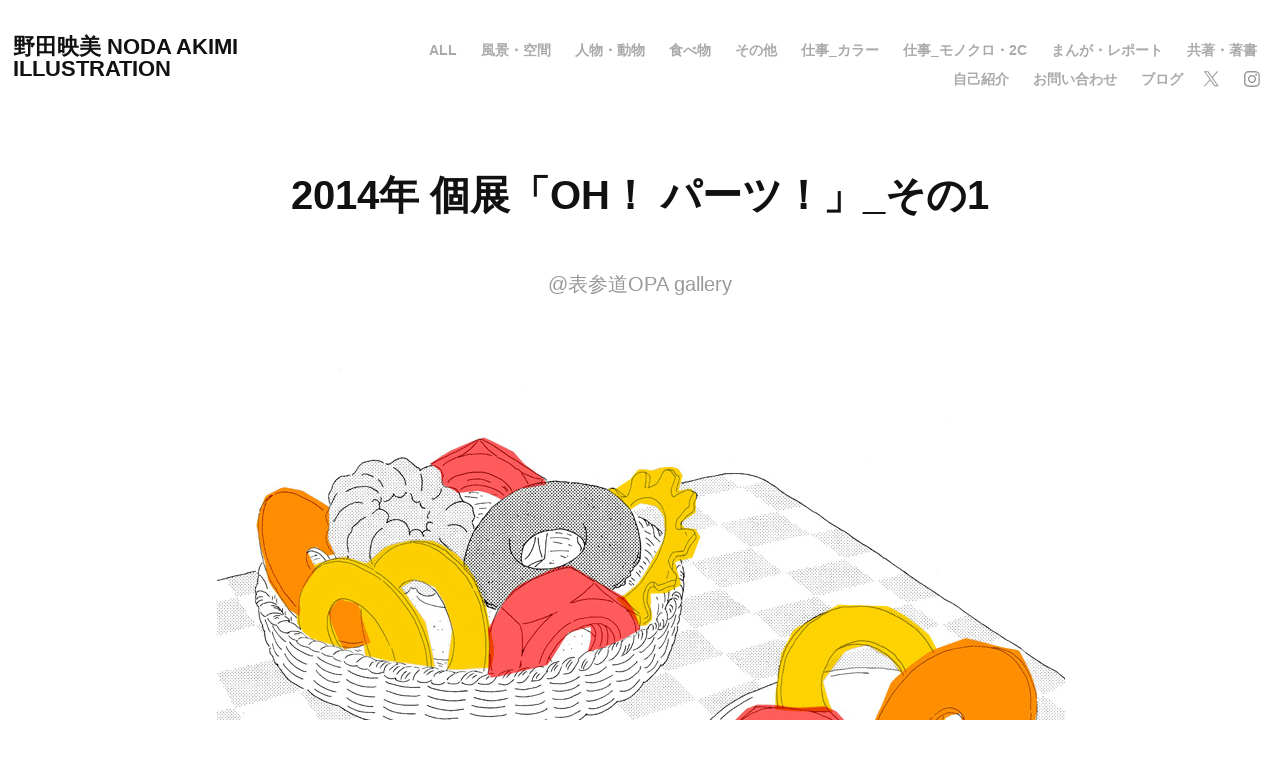

--- FILE ---
content_type: text/html; charset=utf-8
request_url: https://nodakimi.jp/2014-oh
body_size: 5779
content:
<!DOCTYPE HTML>
<html lang="en-US">
<head>
  <meta charset="UTF-8" />
  <meta name="viewport" content="width=device-width, initial-scale=1" />
      <meta name="twitter:card"  content="summary_large_image" />
      <meta name="twitter:site"  content="@AdobePortfolio" />
      <meta  property="og:title" content="野田映美 NODA AKIMI ILLUSTRATION - 2014年 個展「OH！ パーツ！」_その1" />
      <meta  property="og:image" content="https://cdn.myportfolio.com/f855611d8af42e581ddf65d7c2367e7d/a3c694a5-2d12-4081-a918-8d689d4fc8b7_car_1x1.jpg?h=54d15ca947cc6187264f0e8e093666a6" />
      <link rel="icon" href="[data-uri]"  />
      <link rel="stylesheet" href="/dist/css/main.css" type="text/css" />
      <link rel="stylesheet" href="https://cdn.myportfolio.com/f855611d8af42e581ddf65d7c2367e7d/717829a48b5fad64747b7bf2f577ae731744010419.css?h=5149d923c301765ff5cc9b14fc87b587" type="text/css" />
    <link rel="canonical" href="https://nodakimi.jp/2014-oh" />
      <title>野田映美 NODA AKIMI ILLUSTRATION - 2014年 個展「OH！ パーツ！」_その1</title>
    <script type="text/javascript" src="//use.typekit.net/ik/YHusdHnTEXrGLxf7xUun0W7TNID0U4cujeD-9sBLotqfeqvJGLGmIKvDFQqawQFLZejt5ew3Z26kwQyR52BcZQqhFAb3jDI352StF2wojAsyZemK52JXFsGMJ6shjaFlH6qJnbIbMg6eJMHbMZkBcdMe.js?cb=8dae7d4d979f383d5ca1dd118e49b6878a07c580" async onload="
    try {
      window.Typekit.load();
    } catch (e) {
      console.warn('Typekit not loaded.');
    }
    "></script>
</head>
  <body class="transition-enabled">  <div class='page-background-video page-background-video-with-panel'>
  </div>
  <div class="js-responsive-nav">
    <div class="responsive-nav has-social">
      <div class="close-responsive-click-area js-close-responsive-nav">
        <div class="close-responsive-button"></div>
      </div>
          <div class="nav-container">
            <nav data-hover-hint="nav">
                <div class="gallery-title"><a href="/work" >all</a></div>
                <div class="gallery-title"><a href="/original" >風景・空間</a></div>
                <div class="gallery-title"><a href="/2" >人物・動物</a></div>
                <div class="gallery-title"><a href="/3" >食べ物</a></div>
                <div class="gallery-title"><a href="/5" >その他</a></div>
                <div class="gallery-title"><a href="/invalid" >仕事_カラー</a></div>
                <div class="gallery-title"><a href="/2c" >仕事_モノクロ・2C</a></div>
                <div class="gallery-title"><a href="/1646c619fb0cfe" >まんが・レポート</a></div>
                <div class="gallery-title"><a href="/6" >共著・著書</a></div>
      <div class="page-title">
        <a href="/1" >自己紹介</a>
      </div>
      <div class="page-title">
        <a href="/contact" >お問い合わせ</a>
      </div>
      <div class="link-title">
        <a href="https://nodaakimi.jugem.jp" target="_blank">ブログ</a>
      </div>
                <div class="social pf-nav-social" data-hover-hint="navSocialIcons">
                  <ul>
                          <li>
                            <a href="https://twitter.com/anokidami" target="_blank">
                              <svg xmlns="http://www.w3.org/2000/svg" xmlns:xlink="http://www.w3.org/1999/xlink" version="1.1" x="0px" y="0px" viewBox="-8 -3 35 24" xml:space="preserve" class="icon"><path d="M10.4 7.4 16.9 0h-1.5L9.7 6.4 5.2 0H0l6.8 9.7L0 17.4h1.5l5.9-6.8 4.7 6.8h5.2l-6.9-10ZM8.3 9.8l-.7-1-5.5-7.6h2.4l4.4 6.2.7 1 5.7 8h-2.4L8.3 9.8Z"/></svg>
                            </a>
                          </li>
                          <li>
                            <a href="https://www.instagram.com/nodakimi/" target="_blank">
                              <svg version="1.1" id="Layer_1" xmlns="http://www.w3.org/2000/svg" xmlns:xlink="http://www.w3.org/1999/xlink" viewBox="0 0 30 24" style="enable-background:new 0 0 30 24;" xml:space="preserve" class="icon">
                              <g>
                                <path d="M15,5.4c2.1,0,2.4,0,3.2,0c0.8,0,1.2,0.2,1.5,0.3c0.4,0.1,0.6,0.3,0.9,0.6c0.3,0.3,0.5,0.5,0.6,0.9
                                  c0.1,0.3,0.2,0.7,0.3,1.5c0,0.8,0,1.1,0,3.2s0,2.4,0,3.2c0,0.8-0.2,1.2-0.3,1.5c-0.1,0.4-0.3,0.6-0.6,0.9c-0.3,0.3-0.5,0.5-0.9,0.6
                                  c-0.3,0.1-0.7,0.2-1.5,0.3c-0.8,0-1.1,0-3.2,0s-2.4,0-3.2,0c-0.8,0-1.2-0.2-1.5-0.3c-0.4-0.1-0.6-0.3-0.9-0.6
                                  c-0.3-0.3-0.5-0.5-0.6-0.9c-0.1-0.3-0.2-0.7-0.3-1.5c0-0.8,0-1.1,0-3.2s0-2.4,0-3.2c0-0.8,0.2-1.2,0.3-1.5c0.1-0.4,0.3-0.6,0.6-0.9
                                  c0.3-0.3,0.5-0.5,0.9-0.6c0.3-0.1,0.7-0.2,1.5-0.3C12.6,5.4,12.9,5.4,15,5.4 M15,4c-2.2,0-2.4,0-3.3,0c-0.9,0-1.4,0.2-1.9,0.4
                                  c-0.5,0.2-1,0.5-1.4,0.9C7.9,5.8,7.6,6.2,7.4,6.8C7.2,7.3,7.1,7.9,7,8.7C7,9.6,7,9.8,7,12s0,2.4,0,3.3c0,0.9,0.2,1.4,0.4,1.9
                                  c0.2,0.5,0.5,1,0.9,1.4c0.4,0.4,0.9,0.7,1.4,0.9c0.5,0.2,1.1,0.3,1.9,0.4c0.9,0,1.1,0,3.3,0s2.4,0,3.3,0c0.9,0,1.4-0.2,1.9-0.4
                                  c0.5-0.2,1-0.5,1.4-0.9c0.4-0.4,0.7-0.9,0.9-1.4c0.2-0.5,0.3-1.1,0.4-1.9c0-0.9,0-1.1,0-3.3s0-2.4,0-3.3c0-0.9-0.2-1.4-0.4-1.9
                                  c-0.2-0.5-0.5-1-0.9-1.4c-0.4-0.4-0.9-0.7-1.4-0.9c-0.5-0.2-1.1-0.3-1.9-0.4C17.4,4,17.2,4,15,4L15,4L15,4z"/>
                                <path d="M15,7.9c-2.3,0-4.1,1.8-4.1,4.1s1.8,4.1,4.1,4.1s4.1-1.8,4.1-4.1S17.3,7.9,15,7.9L15,7.9z M15,14.7c-1.5,0-2.7-1.2-2.7-2.7
                                  c0-1.5,1.2-2.7,2.7-2.7s2.7,1.2,2.7,2.7C17.7,13.5,16.5,14.7,15,14.7L15,14.7z"/>
                                <path d="M20.2,7.7c0,0.5-0.4,1-1,1s-1-0.4-1-1s0.4-1,1-1S20.2,7.2,20.2,7.7L20.2,7.7z"/>
                              </g>
                              </svg>
                            </a>
                          </li>
                  </ul>
                </div>
            </nav>
          </div>
    </div>
  </div>
  <div class="site-wrap cfix js-site-wrap">
    <div class="site-container">
      <div class="site-content e2e-site-content">
        <header class="site-header">
          <div class="logo-container">
              <div class="logo-wrap" data-hover-hint="logo">
                    <div class="logo e2e-site-logo-text logo-text  ">
    <a href="/work" class="preserve-whitespace">野田映美 NODA AKIMI Illustration</a>

</div>
              </div>
  <div class="hamburger-click-area js-hamburger">
    <div class="hamburger">
      <i></i>
      <i></i>
      <i></i>
    </div>
  </div>
          </div>
              <div class="nav-container">
                <nav data-hover-hint="nav">
                <div class="gallery-title"><a href="/work" >all</a></div>
                <div class="gallery-title"><a href="/original" >風景・空間</a></div>
                <div class="gallery-title"><a href="/2" >人物・動物</a></div>
                <div class="gallery-title"><a href="/3" >食べ物</a></div>
                <div class="gallery-title"><a href="/5" >その他</a></div>
                <div class="gallery-title"><a href="/invalid" >仕事_カラー</a></div>
                <div class="gallery-title"><a href="/2c" >仕事_モノクロ・2C</a></div>
                <div class="gallery-title"><a href="/1646c619fb0cfe" >まんが・レポート</a></div>
                <div class="gallery-title"><a href="/6" >共著・著書</a></div>
      <div class="page-title">
        <a href="/1" >自己紹介</a>
      </div>
      <div class="page-title">
        <a href="/contact" >お問い合わせ</a>
      </div>
      <div class="link-title">
        <a href="https://nodaakimi.jugem.jp" target="_blank">ブログ</a>
      </div>
                    <div class="social pf-nav-social" data-hover-hint="navSocialIcons">
                      <ul>
                              <li>
                                <a href="https://twitter.com/anokidami" target="_blank">
                                  <svg xmlns="http://www.w3.org/2000/svg" xmlns:xlink="http://www.w3.org/1999/xlink" version="1.1" x="0px" y="0px" viewBox="-8 -3 35 24" xml:space="preserve" class="icon"><path d="M10.4 7.4 16.9 0h-1.5L9.7 6.4 5.2 0H0l6.8 9.7L0 17.4h1.5l5.9-6.8 4.7 6.8h5.2l-6.9-10ZM8.3 9.8l-.7-1-5.5-7.6h2.4l4.4 6.2.7 1 5.7 8h-2.4L8.3 9.8Z"/></svg>
                                </a>
                              </li>
                              <li>
                                <a href="https://www.instagram.com/nodakimi/" target="_blank">
                                  <svg version="1.1" id="Layer_1" xmlns="http://www.w3.org/2000/svg" xmlns:xlink="http://www.w3.org/1999/xlink" viewBox="0 0 30 24" style="enable-background:new 0 0 30 24;" xml:space="preserve" class="icon">
                                  <g>
                                    <path d="M15,5.4c2.1,0,2.4,0,3.2,0c0.8,0,1.2,0.2,1.5,0.3c0.4,0.1,0.6,0.3,0.9,0.6c0.3,0.3,0.5,0.5,0.6,0.9
                                      c0.1,0.3,0.2,0.7,0.3,1.5c0,0.8,0,1.1,0,3.2s0,2.4,0,3.2c0,0.8-0.2,1.2-0.3,1.5c-0.1,0.4-0.3,0.6-0.6,0.9c-0.3,0.3-0.5,0.5-0.9,0.6
                                      c-0.3,0.1-0.7,0.2-1.5,0.3c-0.8,0-1.1,0-3.2,0s-2.4,0-3.2,0c-0.8,0-1.2-0.2-1.5-0.3c-0.4-0.1-0.6-0.3-0.9-0.6
                                      c-0.3-0.3-0.5-0.5-0.6-0.9c-0.1-0.3-0.2-0.7-0.3-1.5c0-0.8,0-1.1,0-3.2s0-2.4,0-3.2c0-0.8,0.2-1.2,0.3-1.5c0.1-0.4,0.3-0.6,0.6-0.9
                                      c0.3-0.3,0.5-0.5,0.9-0.6c0.3-0.1,0.7-0.2,1.5-0.3C12.6,5.4,12.9,5.4,15,5.4 M15,4c-2.2,0-2.4,0-3.3,0c-0.9,0-1.4,0.2-1.9,0.4
                                      c-0.5,0.2-1,0.5-1.4,0.9C7.9,5.8,7.6,6.2,7.4,6.8C7.2,7.3,7.1,7.9,7,8.7C7,9.6,7,9.8,7,12s0,2.4,0,3.3c0,0.9,0.2,1.4,0.4,1.9
                                      c0.2,0.5,0.5,1,0.9,1.4c0.4,0.4,0.9,0.7,1.4,0.9c0.5,0.2,1.1,0.3,1.9,0.4c0.9,0,1.1,0,3.3,0s2.4,0,3.3,0c0.9,0,1.4-0.2,1.9-0.4
                                      c0.5-0.2,1-0.5,1.4-0.9c0.4-0.4,0.7-0.9,0.9-1.4c0.2-0.5,0.3-1.1,0.4-1.9c0-0.9,0-1.1,0-3.3s0-2.4,0-3.3c0-0.9-0.2-1.4-0.4-1.9
                                      c-0.2-0.5-0.5-1-0.9-1.4c-0.4-0.4-0.9-0.7-1.4-0.9c-0.5-0.2-1.1-0.3-1.9-0.4C17.4,4,17.2,4,15,4L15,4L15,4z"/>
                                    <path d="M15,7.9c-2.3,0-4.1,1.8-4.1,4.1s1.8,4.1,4.1,4.1s4.1-1.8,4.1-4.1S17.3,7.9,15,7.9L15,7.9z M15,14.7c-1.5,0-2.7-1.2-2.7-2.7
                                      c0-1.5,1.2-2.7,2.7-2.7s2.7,1.2,2.7,2.7C17.7,13.5,16.5,14.7,15,14.7L15,14.7z"/>
                                    <path d="M20.2,7.7c0,0.5-0.4,1-1,1s-1-0.4-1-1s0.4-1,1-1S20.2,7.2,20.2,7.7L20.2,7.7z"/>
                                  </g>
                                  </svg>
                                </a>
                              </li>
                      </ul>
                    </div>
                </nav>
              </div>
        </header>
        <main>
  <div class="page-container" data-context="page.page.container" data-hover-hint="pageContainer">
    <section class="page standard-modules">
        <header class="page-header content" data-context="pages" data-identity="id:p648a710c91c40027cb3c890219862c53c2747280763a54d395f42" data-hover-hint="pageHeader" data-hover-hint-id="p648a710c91c40027cb3c890219862c53c2747280763a54d395f42">
            <h1 class="title preserve-whitespace e2e-site-logo-text">2014年 個展「OH！ パーツ！」_その1</h1>
            <p class="description"></p>
        </header>
      <div class="page-content js-page-content" data-context="pages" data-identity="id:p648a710c91c40027cb3c890219862c53c2747280763a54d395f42">
        <div id="project-canvas" class="js-project-modules modules content">
          <div id="project-modules">
              
              
              
              
              
              <div class="project-module module text project-module-text align- js-project-module e2e-site-project-module-text">
  <div class="rich-text js-text-editable module-text"><div style="text-align:center;">@表参道OPA gallery</div></div>
</div>

              
              
              
              
              
              <div class="project-module module image project-module-image js-js-project-module"  style="padding-top: px;
padding-bottom: px;
">

  

  
     <div class="js-lightbox" data-src="https://cdn.myportfolio.com/f855611d8af42e581ddf65d7c2367e7d/12c59954-5ec1-4111-9dc3-78e2091c089a.jpg?h=3fded6f24137f8adbb37593a97f80d19">
           <img
             class="js-lazy e2e-site-project-module-image"
             src="[data-uri]"
             data-src="https://cdn.myportfolio.com/f855611d8af42e581ddf65d7c2367e7d/12c59954-5ec1-4111-9dc3-78e2091c089a_rw_1200.jpg?h=a2a8ac97a8a8cc90965082bd2a63cf4e"
             data-srcset="https://cdn.myportfolio.com/f855611d8af42e581ddf65d7c2367e7d/12c59954-5ec1-4111-9dc3-78e2091c089a_rw_600.jpg?h=95dd4337d4cc719006a83e18b629199b 600w,https://cdn.myportfolio.com/f855611d8af42e581ddf65d7c2367e7d/12c59954-5ec1-4111-9dc3-78e2091c089a_rw_1200.jpg?h=a2a8ac97a8a8cc90965082bd2a63cf4e 850w,"
             data-sizes="(max-width: 850px) 100vw, 850px"
             width="850"
             height="0"
             style="padding-bottom: 74.17%; background: rgba(0, 0, 0, 0.03)"
             
           >
     </div>
  

    <div class="project-module module-caption-container js-caption-container align-left">
      <div class="rich-text module-caption js-text-editable"><p>「実家のおやつ」</p></div>
    </div>
</div>

              
              
              
              
              
              
              
              
              
              <div class="project-module module image project-module-image js-js-project-module"  style="padding-top: px;
padding-bottom: px;
">

  

  
     <div class="js-lightbox" data-src="https://cdn.myportfolio.com/f855611d8af42e581ddf65d7c2367e7d/2a471e90-d163-48cf-a337-24a6e087a7c0.jpg?h=df0b665fbc963efe73a9e7048f9ef078">
           <img
             class="js-lazy e2e-site-project-module-image"
             src="[data-uri]"
             data-src="https://cdn.myportfolio.com/f855611d8af42e581ddf65d7c2367e7d/2a471e90-d163-48cf-a337-24a6e087a7c0_rw_1200.jpg?h=b823cbd3c064dca262ee6002d9dcf940"
             data-srcset="https://cdn.myportfolio.com/f855611d8af42e581ddf65d7c2367e7d/2a471e90-d163-48cf-a337-24a6e087a7c0_rw_600.jpg?h=2505f0a8b4b1025b5a22b8ca3049367d 600w,https://cdn.myportfolio.com/f855611d8af42e581ddf65d7c2367e7d/2a471e90-d163-48cf-a337-24a6e087a7c0_rw_1200.jpg?h=b823cbd3c064dca262ee6002d9dcf940 624w,"
             data-sizes="(max-width: 624px) 100vw, 624px"
             width="624"
             height="0"
             style="padding-bottom: 136.17%; background: rgba(0, 0, 0, 0.03)"
             
           >
     </div>
  

    <div class="project-module module-caption-container js-caption-container align-left">
      <div class="rich-text module-caption js-text-editable"><p>「新種」</p></div>
    </div>
</div>

              
              
              
              
              
              
              
              
              
              <div class="project-module module image project-module-image js-js-project-module"  style="padding-top: px;
padding-bottom: px;
">

  

  
     <div class="js-lightbox" data-src="https://cdn.myportfolio.com/f855611d8af42e581ddf65d7c2367e7d/6e57779b-5535-4ce9-9862-f2a60b7e60c6.jpg?h=f31aed4dfbbc691944d676b7021b157d">
           <img
             class="js-lazy e2e-site-project-module-image"
             src="[data-uri]"
             data-src="https://cdn.myportfolio.com/f855611d8af42e581ddf65d7c2367e7d/6e57779b-5535-4ce9-9862-f2a60b7e60c6_rw_1200.jpg?h=9d9a261fcba16aee032136c804158806"
             data-srcset="https://cdn.myportfolio.com/f855611d8af42e581ddf65d7c2367e7d/6e57779b-5535-4ce9-9862-f2a60b7e60c6_rw_600.jpg?h=13390d05d2882f08f0723d5a0b951bad 600w,https://cdn.myportfolio.com/f855611d8af42e581ddf65d7c2367e7d/6e57779b-5535-4ce9-9862-f2a60b7e60c6_rw_1200.jpg?h=9d9a261fcba16aee032136c804158806 628w,"
             data-sizes="(max-width: 628px) 100vw, 628px"
             width="628"
             height="0"
             style="padding-bottom: 135.33%; background: rgba(0, 0, 0, 0.03)"
             
           >
     </div>
  

    <div class="project-module module-caption-container js-caption-container align-left">
      <div class="rich-text module-caption js-text-editable"><p>「まちがえたぁ！！」</p></div>
    </div>
</div>

              
              
              
              
              
              
              
              
              
              <div class="project-module module image project-module-image js-js-project-module"  style="padding-top: px;
padding-bottom: px;
">

  

  
     <div class="js-lightbox" data-src="https://cdn.myportfolio.com/f855611d8af42e581ddf65d7c2367e7d/11675c8c-144c-437f-aa80-da0789808e5f.jpg?h=cab03fa5484abae67a4c7df301f78632">
           <img
             class="js-lazy e2e-site-project-module-image"
             src="[data-uri]"
             data-src="https://cdn.myportfolio.com/f855611d8af42e581ddf65d7c2367e7d/11675c8c-144c-437f-aa80-da0789808e5f_rw_1200.jpg?h=c2395674971f2e8e4dc409d0f69979cc"
             data-srcset="https://cdn.myportfolio.com/f855611d8af42e581ddf65d7c2367e7d/11675c8c-144c-437f-aa80-da0789808e5f_rw_600.jpg?h=fffb0cf18a4f98e7b12bf868e7dbab06 600w,https://cdn.myportfolio.com/f855611d8af42e581ddf65d7c2367e7d/11675c8c-144c-437f-aa80-da0789808e5f_rw_1200.jpg?h=c2395674971f2e8e4dc409d0f69979cc 850w,"
             data-sizes="(max-width: 850px) 100vw, 850px"
             width="850"
             height="0"
             style="padding-bottom: 73.33%; background: rgba(0, 0, 0, 0.03)"
             
           >
     </div>
  

    <div class="project-module module-caption-container js-caption-container align-left">
      <div class="rich-text module-caption js-text-editable"><p>「リーディング ビジネスマン」</p></div>
    </div>
</div>

              
              
              
              
              
              
              
              
              
              <div class="project-module module image project-module-image js-js-project-module"  style="padding-top: px;
padding-bottom: px;
">

  

  
     <div class="js-lightbox" data-src="https://cdn.myportfolio.com/f855611d8af42e581ddf65d7c2367e7d/bf2ab2f7-be7c-48b7-8d64-a7dedc64c2d4.jpg?h=d585ede5ef40031547c87686421b1bfd">
           <img
             class="js-lazy e2e-site-project-module-image"
             src="[data-uri]"
             data-src="https://cdn.myportfolio.com/f855611d8af42e581ddf65d7c2367e7d/bf2ab2f7-be7c-48b7-8d64-a7dedc64c2d4_rw_1200.jpg?h=f193f52f4bfde3bea2a5ef75bb1a7b2d"
             data-srcset="https://cdn.myportfolio.com/f855611d8af42e581ddf65d7c2367e7d/bf2ab2f7-be7c-48b7-8d64-a7dedc64c2d4_rw_600.jpg?h=5de6890e2ab18783ada2357da5c65a5e 600w,https://cdn.myportfolio.com/f855611d8af42e581ddf65d7c2367e7d/bf2ab2f7-be7c-48b7-8d64-a7dedc64c2d4_rw_1200.jpg?h=f193f52f4bfde3bea2a5ef75bb1a7b2d 624w,"
             data-sizes="(max-width: 624px) 100vw, 624px"
             width="624"
             height="0"
             style="padding-bottom: 136.17%; background: rgba(0, 0, 0, 0.03)"
             
           >
     </div>
  

    <div class="project-module module-caption-container js-caption-container align-left">
      <div class="rich-text module-caption js-text-editable"><p>「つけかえ可能」</p></div>
    </div>
</div>

              
              
              
              
              
              
              
              
              
              <div class="project-module module image project-module-image js-js-project-module"  style="padding-top: px;
padding-bottom: px;
">

  

  
     <div class="js-lightbox" data-src="https://cdn.myportfolio.com/f855611d8af42e581ddf65d7c2367e7d/6099ede9-1805-4756-8017-09ad098d18f9.jpg?h=0c167349f703f4ecdc770875597f5003">
           <img
             class="js-lazy e2e-site-project-module-image"
             src="[data-uri]"
             data-src="https://cdn.myportfolio.com/f855611d8af42e581ddf65d7c2367e7d/6099ede9-1805-4756-8017-09ad098d18f9_rw_1200.jpg?h=aedd1a3f40bd6188040ba47fdc4799fd"
             data-srcset="https://cdn.myportfolio.com/f855611d8af42e581ddf65d7c2367e7d/6099ede9-1805-4756-8017-09ad098d18f9_rw_600.jpg?h=2847762bde45c7d67b612d40c01f9c80 600w,https://cdn.myportfolio.com/f855611d8af42e581ddf65d7c2367e7d/6099ede9-1805-4756-8017-09ad098d18f9_rw_1200.jpg?h=aedd1a3f40bd6188040ba47fdc4799fd 850w,"
             data-sizes="(max-width: 850px) 100vw, 850px"
             width="850"
             height="0"
             style="padding-bottom: 74.67%; background: rgba(0, 0, 0, 0.03)"
             
           >
     </div>
  

    <div class="project-module module-caption-container js-caption-container align-left">
      <div class="rich-text module-caption js-text-editable"><p>「収穫（秋）」</p></div>
    </div>
</div>

              
              
              
              
              
              
              
              
              
              <div class="project-module module image project-module-image js-js-project-module"  style="padding-top: px;
padding-bottom: px;
">

  

  
     <div class="js-lightbox" data-src="https://cdn.myportfolio.com/f855611d8af42e581ddf65d7c2367e7d/825d624d-2287-4602-a684-c5644e1e689c.jpg?h=d6a8a2a8711242fd322ed5cc50209c8a">
           <img
             class="js-lazy e2e-site-project-module-image"
             src="[data-uri]"
             data-src="https://cdn.myportfolio.com/f855611d8af42e581ddf65d7c2367e7d/825d624d-2287-4602-a684-c5644e1e689c_rw_1200.jpg?h=16e423abb6062cbacc0ec87380496272"
             data-srcset="https://cdn.myportfolio.com/f855611d8af42e581ddf65d7c2367e7d/825d624d-2287-4602-a684-c5644e1e689c_rw_600.jpg?h=faae829003bef623dacbffa717b49a0a 600w,https://cdn.myportfolio.com/f855611d8af42e581ddf65d7c2367e7d/825d624d-2287-4602-a684-c5644e1e689c_rw_1200.jpg?h=16e423abb6062cbacc0ec87380496272 624w,"
             data-sizes="(max-width: 624px) 100vw, 624px"
             width="624"
             height="0"
             style="padding-bottom: 136.17%; background: rgba(0, 0, 0, 0.03)"
             
           >
     </div>
  

    <div class="project-module module-caption-container js-caption-container align-left">
      <div class="rich-text module-caption js-text-editable"><p>「発芽、力強く」</p></div>
    </div>
</div>

              
              
              
              
              
              
              
              
              
              <div class="project-module module image project-module-image js-js-project-module"  style="padding-top: px;
padding-bottom: px;
">

  

  
     <div class="js-lightbox" data-src="https://cdn.myportfolio.com/f855611d8af42e581ddf65d7c2367e7d/878e5a39-9577-41e5-ba57-9042e6d11c82.jpg?h=6e8f998e0f31ad849e7a0c4a29be8ef3">
           <img
             class="js-lazy e2e-site-project-module-image"
             src="[data-uri]"
             data-src="https://cdn.myportfolio.com/f855611d8af42e581ddf65d7c2367e7d/878e5a39-9577-41e5-ba57-9042e6d11c82_rw_1200.jpg?h=2df40d31d5524a401e608b6f81839e33"
             data-srcset="https://cdn.myportfolio.com/f855611d8af42e581ddf65d7c2367e7d/878e5a39-9577-41e5-ba57-9042e6d11c82_rw_600.jpg?h=b6956fa3158556257797859806859c3b 600w,https://cdn.myportfolio.com/f855611d8af42e581ddf65d7c2367e7d/878e5a39-9577-41e5-ba57-9042e6d11c82_rw_1200.jpg?h=2df40d31d5524a401e608b6f81839e33 622w,"
             data-sizes="(max-width: 622px) 100vw, 622px"
             width="622"
             height="0"
             style="padding-bottom: 136.5%; background: rgba(0, 0, 0, 0.03)"
             
           >
     </div>
  

    <div class="project-module module-caption-container js-caption-container align-left">
      <div class="rich-text module-caption js-text-editable"><p>「ちょうネクタイ（執事）」</p></div>
    </div>
</div>

              
              
              
              
              
              
              
              
              
              <div class="project-module module image project-module-image js-js-project-module"  style="padding-top: px;
padding-bottom: px;
">

  

  
     <div class="js-lightbox" data-src="https://cdn.myportfolio.com/f855611d8af42e581ddf65d7c2367e7d/1a532a3e-505b-4f7d-946e-92ab74da4ed9.jpg?h=edc97b61dfa6d1b03591940c7fb58b0e">
           <img
             class="js-lazy e2e-site-project-module-image"
             src="[data-uri]"
             data-src="https://cdn.myportfolio.com/f855611d8af42e581ddf65d7c2367e7d/1a532a3e-505b-4f7d-946e-92ab74da4ed9_rw_1200.jpg?h=06270e404553786d9885a831d5152a34"
             data-srcset="https://cdn.myportfolio.com/f855611d8af42e581ddf65d7c2367e7d/1a532a3e-505b-4f7d-946e-92ab74da4ed9_rw_600.jpg?h=ee1b8407f1cbf12a6e3bd9950a041c03 600w,https://cdn.myportfolio.com/f855611d8af42e581ddf65d7c2367e7d/1a532a3e-505b-4f7d-946e-92ab74da4ed9_rw_1200.jpg?h=06270e404553786d9885a831d5152a34 617w,"
             data-sizes="(max-width: 617px) 100vw, 617px"
             width="617"
             height="0"
             style="padding-bottom: 137.33%; background: rgba(0, 0, 0, 0.03)"
             
           >
     </div>
  

    <div class="project-module module-caption-container js-caption-container align-left">
      <div class="rich-text module-caption js-text-editable"><p>「何それかっこいい。貸して。」</p></div>
    </div>
</div>

              
              
              
              
              
              
              
              
              
              <div class="project-module module image project-module-image js-js-project-module"  style="padding-top: px;
padding-bottom: px;
">

  

  
     <div class="js-lightbox" data-src="https://cdn.myportfolio.com/f855611d8af42e581ddf65d7c2367e7d/0587e630-b9ca-474d-a8cb-c09b2abce475.jpg?h=cdbd59d958c625c92c4b639a4611883c">
           <img
             class="js-lazy e2e-site-project-module-image"
             src="[data-uri]"
             data-src="https://cdn.myportfolio.com/f855611d8af42e581ddf65d7c2367e7d/0587e630-b9ca-474d-a8cb-c09b2abce475_rw_1200.jpg?h=ed2c59433984d8aa19e55c9e6b0d36e7"
             data-srcset="https://cdn.myportfolio.com/f855611d8af42e581ddf65d7c2367e7d/0587e630-b9ca-474d-a8cb-c09b2abce475_rw_600.jpg?h=a0bc61975efd26f40aa2e5bb751aa5ec 600w,https://cdn.myportfolio.com/f855611d8af42e581ddf65d7c2367e7d/0587e630-b9ca-474d-a8cb-c09b2abce475_rw_1200.jpg?h=ed2c59433984d8aa19e55c9e6b0d36e7 850w,"
             data-sizes="(max-width: 850px) 100vw, 850px"
             width="850"
             height="0"
             style="padding-bottom: 73.33%; background: rgba(0, 0, 0, 0.03)"
             
           >
     </div>
  

    <div class="project-module module-caption-container js-caption-container align-left">
      <div class="rich-text module-caption js-text-editable"><p>「宝物（ほうもつ）その真実」</p></div>
    </div>
</div>

              
              
              
              
              
              
              
              
          </div>
        </div>
      </div>
    </section>
        <section class="back-to-top" data-hover-hint="backToTop">
          <a href="#"><span class="arrow">&uarr;</span><span class="preserve-whitespace">Back to Top</span></a>
        </section>
        <a class="back-to-top-fixed js-back-to-top back-to-top-fixed-with-panel" data-hover-hint="backToTop" data-hover-hint-placement="top-start" href="#">
          <svg version="1.1" id="Layer_1" xmlns="http://www.w3.org/2000/svg" xmlns:xlink="http://www.w3.org/1999/xlink" x="0px" y="0px"
           viewBox="0 0 26 26" style="enable-background:new 0 0 26 26;" xml:space="preserve" class="icon icon-back-to-top">
          <g>
            <path d="M13.8,1.3L21.6,9c0.1,0.1,0.1,0.3,0.2,0.4c0.1,0.1,0.1,0.3,0.1,0.4s0,0.3-0.1,0.4c-0.1,0.1-0.1,0.3-0.3,0.4
              c-0.1,0.1-0.2,0.2-0.4,0.3c-0.2,0.1-0.3,0.1-0.4,0.1c-0.1,0-0.3,0-0.4-0.1c-0.2-0.1-0.3-0.2-0.4-0.3L14.2,5l0,19.1
              c0,0.2-0.1,0.3-0.1,0.5c0,0.1-0.1,0.3-0.3,0.4c-0.1,0.1-0.2,0.2-0.4,0.3c-0.1,0.1-0.3,0.1-0.5,0.1c-0.1,0-0.3,0-0.4-0.1
              c-0.1-0.1-0.3-0.1-0.4-0.3c-0.1-0.1-0.2-0.2-0.3-0.4c-0.1-0.1-0.1-0.3-0.1-0.5l0-19.1l-5.7,5.7C6,10.8,5.8,10.9,5.7,11
              c-0.1,0.1-0.3,0.1-0.4,0.1c-0.2,0-0.3,0-0.4-0.1c-0.1-0.1-0.3-0.2-0.4-0.3c-0.1-0.1-0.1-0.2-0.2-0.4C4.1,10.2,4,10.1,4.1,9.9
              c0-0.1,0-0.3,0.1-0.4c0-0.1,0.1-0.3,0.3-0.4l7.7-7.8c0.1,0,0.2-0.1,0.2-0.1c0,0,0.1-0.1,0.2-0.1c0.1,0,0.2,0,0.2-0.1
              c0.1,0,0.1,0,0.2,0c0,0,0.1,0,0.2,0c0.1,0,0.2,0,0.2,0.1c0.1,0,0.1,0.1,0.2,0.1C13.7,1.2,13.8,1.2,13.8,1.3z"/>
          </g>
          </svg>
        </a>
  </div>
              <footer class="site-footer" data-hover-hint="footer">
                  <div class="social pf-footer-social" data-context="theme.footer" data-hover-hint="footerSocialIcons">
                    <ul>
                            <li>
                              <a href="https://twitter.com/anokidami" target="_blank">
                                <svg xmlns="http://www.w3.org/2000/svg" xmlns:xlink="http://www.w3.org/1999/xlink" version="1.1" x="0px" y="0px" viewBox="-8 -3 35 24" xml:space="preserve" class="icon"><path d="M10.4 7.4 16.9 0h-1.5L9.7 6.4 5.2 0H0l6.8 9.7L0 17.4h1.5l5.9-6.8 4.7 6.8h5.2l-6.9-10ZM8.3 9.8l-.7-1-5.5-7.6h2.4l4.4 6.2.7 1 5.7 8h-2.4L8.3 9.8Z"/></svg>
                              </a>
                            </li>
                            <li>
                              <a href="https://www.instagram.com/nodakimi/" target="_blank">
                                <svg version="1.1" id="Layer_1" xmlns="http://www.w3.org/2000/svg" xmlns:xlink="http://www.w3.org/1999/xlink" viewBox="0 0 30 24" style="enable-background:new 0 0 30 24;" xml:space="preserve" class="icon">
                                <g>
                                  <path d="M15,5.4c2.1,0,2.4,0,3.2,0c0.8,0,1.2,0.2,1.5,0.3c0.4,0.1,0.6,0.3,0.9,0.6c0.3,0.3,0.5,0.5,0.6,0.9
                                    c0.1,0.3,0.2,0.7,0.3,1.5c0,0.8,0,1.1,0,3.2s0,2.4,0,3.2c0,0.8-0.2,1.2-0.3,1.5c-0.1,0.4-0.3,0.6-0.6,0.9c-0.3,0.3-0.5,0.5-0.9,0.6
                                    c-0.3,0.1-0.7,0.2-1.5,0.3c-0.8,0-1.1,0-3.2,0s-2.4,0-3.2,0c-0.8,0-1.2-0.2-1.5-0.3c-0.4-0.1-0.6-0.3-0.9-0.6
                                    c-0.3-0.3-0.5-0.5-0.6-0.9c-0.1-0.3-0.2-0.7-0.3-1.5c0-0.8,0-1.1,0-3.2s0-2.4,0-3.2c0-0.8,0.2-1.2,0.3-1.5c0.1-0.4,0.3-0.6,0.6-0.9
                                    c0.3-0.3,0.5-0.5,0.9-0.6c0.3-0.1,0.7-0.2,1.5-0.3C12.6,5.4,12.9,5.4,15,5.4 M15,4c-2.2,0-2.4,0-3.3,0c-0.9,0-1.4,0.2-1.9,0.4
                                    c-0.5,0.2-1,0.5-1.4,0.9C7.9,5.8,7.6,6.2,7.4,6.8C7.2,7.3,7.1,7.9,7,8.7C7,9.6,7,9.8,7,12s0,2.4,0,3.3c0,0.9,0.2,1.4,0.4,1.9
                                    c0.2,0.5,0.5,1,0.9,1.4c0.4,0.4,0.9,0.7,1.4,0.9c0.5,0.2,1.1,0.3,1.9,0.4c0.9,0,1.1,0,3.3,0s2.4,0,3.3,0c0.9,0,1.4-0.2,1.9-0.4
                                    c0.5-0.2,1-0.5,1.4-0.9c0.4-0.4,0.7-0.9,0.9-1.4c0.2-0.5,0.3-1.1,0.4-1.9c0-0.9,0-1.1,0-3.3s0-2.4,0-3.3c0-0.9-0.2-1.4-0.4-1.9
                                    c-0.2-0.5-0.5-1-0.9-1.4c-0.4-0.4-0.9-0.7-1.4-0.9c-0.5-0.2-1.1-0.3-1.9-0.4C17.4,4,17.2,4,15,4L15,4L15,4z"/>
                                  <path d="M15,7.9c-2.3,0-4.1,1.8-4.1,4.1s1.8,4.1,4.1,4.1s4.1-1.8,4.1-4.1S17.3,7.9,15,7.9L15,7.9z M15,14.7c-1.5,0-2.7-1.2-2.7-2.7
                                    c0-1.5,1.2-2.7,2.7-2.7s2.7,1.2,2.7,2.7C17.7,13.5,16.5,14.7,15,14.7L15,14.7z"/>
                                  <path d="M20.2,7.7c0,0.5-0.4,1-1,1s-1-0.4-1-1s0.4-1,1-1S20.2,7.2,20.2,7.7L20.2,7.7z"/>
                                </g>
                                </svg>
                              </a>
                            </li>
                    </ul>
                  </div>
                <div class="footer-text">
                  copyright © 2024- noda akimi All rights reserved. Never reproduce or republicate without written permission
                </div>
              </footer>
        </main>
      </div>
    </div>
  </div>
</body>
<script type="text/javascript">
  // fix for Safari's back/forward cache
  window.onpageshow = function(e) {
    if (e.persisted) { window.location.reload(); }
  };
</script>
  <script type="text/javascript">var __config__ = {"page_id":"p648a710c91c40027cb3c890219862c53c2747280763a54d395f42","theme":{"name":"geometric"},"pageTransition":true,"linkTransition":true,"disableDownload":false,"localizedValidationMessages":{"required":"This field is required","Email":"This field must be a valid email address"},"lightbox":{"enabled":true,"color":{"opacity":0.94,"hex":"#fff"}},"cookie_banner":{"enabled":false}};</script>
  <script type="text/javascript" src="/site/translations?cb=8dae7d4d979f383d5ca1dd118e49b6878a07c580"></script>
  <script type="text/javascript" src="/dist/js/main.js?cb=8dae7d4d979f383d5ca1dd118e49b6878a07c580"></script>
</html>
